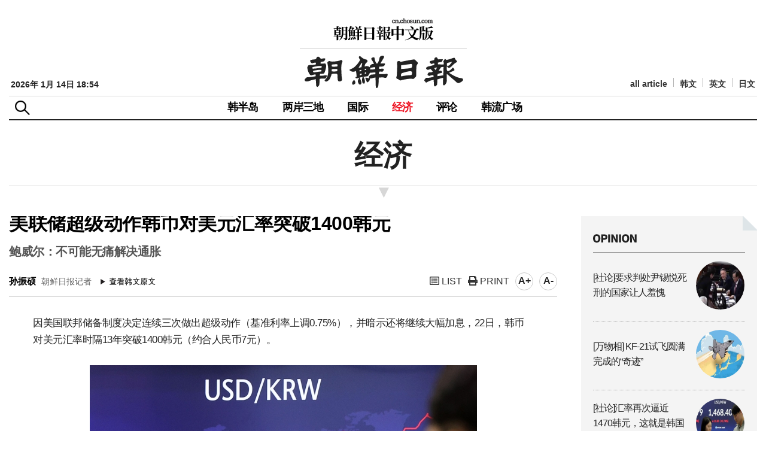

--- FILE ---
content_type: text/html; Charset=utf-8
request_url: http://cnnews.chosun.com/client/news/viw.asp?cate=C01&mcate=M1004&nNewsNumb=20220957816&nidx=
body_size: 24263
content:
				   
				   
<!doctype html>
<html lang="ko">
	<head>
        <meta name="title" content="美联储超级动作韩币对美元汇率突破1400韩元" />
	<meta property="og:site_name" content="朝鮮日報中文版" />
        <meta charset="utf-8" />
        <meta http-equiv="X-UA-Compatible" content="IE=edge,chrome=1" />
        <meta name="viewport" content="width=device-width, initial-scale=1.0, maximum-scale=1.0, user-scalable=no" />	
        
            <meta property="og:image" content="http://cnnews.chosun.com/up_fd/wc_news/2022-09/simg_org/3chatu280(5).jpg" />
        
        <title>美联储超级动作韩币对美元汇率突破1400韩元&nbsp;&nbsp;</title>		
		<link rel="shortcut icon" href="/images/ico_cnicon.png" />	
	<!--[if lte IE 8]>
			<script type="text/javascript" src="/common/js/ie8.polyfil.min.js"></script>
		<![endif]-->
		<script type="text/javascript" src="/common/js/html5shiv.js"></script>
	
		<link rel="stylesheet" type="text/css" href="/common/css/common.css?v=0" /> 
		<link rel="stylesheet" type="text/css" href="/common/css/layout.css?v=1" /> 	
		<link rel="stylesheet" type="text/css" href="/common/css/responsive.css?v=1" />
		<link rel="stylesheet" type="text/css" href="/common/css/sub.css?v=3" /> 
		<link rel="stylesheet" type="text/css" href="/common/css/style_editor.css?v=2" />

		<link rel="stylesheet" href="https://cdnjs.cloudflare.com/ajax/libs/font-awesome/5.13.0/css/all.min.css">
		<script type="text/javascript" src="/common/js/jquery-1.12.3.min.js"></script>
	
		<script type="text/javascript" src="/common/js/common.js?v=6"></script>
        <script type="text/javascript" src="/common/js/font.js"></script>
		<script type="text/javascript" src="/common/js/script.js"></script>

        <!-- Dable Start-->
			<!-- 기사 URL (필수): 필요없는 파라미터들은 빼고 입력해주세요. -->
			<meta property="dable:item_id" content="20220957816">
			<meta property="og:url" content="http://cnnews.chosun.com/client/news/viw.asp?cate=C01&mcate=M1004&nNewsNumb=20220957816&nidx="  />
			<meta property="og:title" content="美联储超级动作韩币对美元汇率突破1400韩元"  /> <!-- (필수) -->
			
				<meta property="og:image" content="http://cnnews.chosun.com/up_fd/wc_news/2022-09/simg_org/3chatu280(5).jpg" /><!-- (필수) -->
			
			<meta property='og:description' content='美联储超级动作韩币对美元汇率突破1400韩元'  /> <!-- (필수) 요약 -->
			<meta property='dable:author' content='孙振硕'  /><!-- 기사 작성자(기자명) (필수) -->
			<meta property='article:section' content=''  /> <!-- 메인 카테고리 (필수) --><!-- 기사 카테고리 -->
			<meta property='article:section2' content='' /> <!-- 2차 카테고리가 있는 경우 추가 --><!-- 기사 카테고리 -->
			<meta property='article:section3' content=''  /> <!-- 3차 카테고리가 있는 경우 추가 --><!-- 기사 카테고리 -->
			<meta property='article:published_time' content=''  /> <!-- 예(한국시간 오후 1:20) --><!-- 기사 작성일(ISO 8601) (필수) -->
			<!-- Dable 스크립트 -->
			<script type="text/javascript">
				(function (d, a, b, l, e, _) {
					d[b] = d[b] || function () { (d[b].q = d[b].q || []).push(arguments) }; e = a.createElement(l);
					e.async = 1; e.charset = 'utf-8'; e.src = '//static.dable.io/dist/plugin.min.js';
					_ = a.getElementsByTagName(l)[0]; _.parentNode.insertBefore(e, _);
				})(window, document, 'dable', 'script');
				dable('setService', 'cnnews.chosun.com');
				dable('sendLog');
			</script>
        <!-- Dable End-->

        <script type="text/javascript">
            //출력
            function printOpen(ctcd, mctcd, cnewsnumb) {
                window.open("print.asp?cate=" + ctcd + "&mcate=" + mctcd + "&nNewsNumb=" + cnewsnumb, "newsPrint", "width=700,height=900,scrollbars=yes")
            }

            function gofaceBook(msg, url) {
                var href = "http://www.facebook.com/sharer.php?u=" + escape(url) + "&t=" + encodeURIComponent(msg);
                var b = window.open(href, 'facebook', '');
                if (b) { b.focus(); }
            }
		 //-->
        </script>
	</head>
	<body>
		<div id="Wrapper">	
			<script>			
  (function(i,s,o,g,r,a,m){i['GoogleAnalyticsObject']=r;i[r]=i[r]||function(){			
  (i[r].q=i[r].q||[]).push(arguments)},i[r].l=1*new Date();a=s.createElement(o),			
  m=s.getElementsByTagName(o)[0];a.async=1;a.src=g;m.parentNode.insertBefore(a,m)			
  })(window,document,'script','//www.google-analytics.com/analytics.js','ga');			
			
			
			
ga('create', 'UA-58940796-31', 'auto');			
ga('require', 'displayfeatures');			
ga('require', 'linkid', 'linkid.js');			
ga('send', 'pageview');			
			
ga('create', 'UA-58940796-24', 'auto',{'name':'chosun_total'});			
ga('require', 'displayfeatures');			
ga('require', 'linkid', 'linkid.js');			
ga('chosun_total.send', 'pageview');			
			
			
			
  ga('create', 'UA-55124794-1', 'auto');			
  ga('send', 'pageview');			
			
</script>


			<!-- 모바일 -->
			<div id="navigation">
				<div class="head">
					<a href="javascript:;" class="topmenu_close"><i class="fas fa-times"></i></a>
					<ul>
						<li><a href="http://chosun.com/" target="_blank">韩文</a></li>
						<li><a href="http://english.chosun.com/" target="_blank">英文</a></li>
						<li><a href="http://japanese.chosun.com/" target="_blank">日文</a></li>
					</ul>	
				</div>
				<ul class="topmenu">
					<li><a href="/client/news/lst.asp?cate=C01&mcate=M1001">韩半岛</a></li>
					<li><a href="/client/news/lst.asp?cate=C01&mcate=M1002">两岸三地</a></li>
					<li><a href="/client/news/lst.asp?cate=C01&mcate=M1003">国际</a></li>
					<li><a href="/client/news/lst.asp?cate=C01&mcate=M1004">经济</a></li>
					<li><a href="/client/news/lst.asp?cate=C08">评论</a></li>
					<li><a href="/client/news/lst.asp">韩流广场</a></li>
					<li><a href="/client/news/all_lst.asp">all article</a></li> 
				</ul>
				<div class="nav_foot">
					<ul class="clearfix">
					
	<!-- 					<li><a href="/client/member/login.asp"><em><i class="fas fa-user"></i> 登录</em></a></li>

						<li><a href="/client/member/agree.asp">회원가입</a></li>
						<li><a href="/client/member/find_idpw.asp">아이디/비밀번호 찾기</a></li>
-->
					
					</ul>
				</div>
			</div>

			<div class="top_search">
				<div class="inner">
					<span class="close_se"><span class="sdonly">닫기</span></span>
					<form method="GET" action="/client/search/search.asp">
						<input type="hidden" name="sid" value="-1">
						<input type="hidden" name="page" value="1">
						<fieldset>
							<legend>검색</legend>
							<input type="text" name="keyword" title="검색어입력" placeholder="검색어를 입력해주세요." value="" id="" />
							<button type="submit"><span class="sdonly">검색</span></button>
						</fieldset>
					</form>
				</div>
			</div>

			<div id="m-header">
				<div class="header-icon_menu">
					<a href="#" class="top-menu"><span class="sdonly">menu open</span></a>
				</div>
				<div class="header-icon_search">
					<a href="#" class="top_se"><span class="sdonly">search</span></a>
				</div>
				<h1><a href="/">朝鲜日报 中文网</a></h1>
			</div>
			<!-- //모바일 -->
			<div class="modalBg"></div>

								<div class="box_search">
						<div class="inner">
							<span class="close_se"><span class="sdonly">닫기</span></span>
							<form method="GET" action="/client/search/search.asp">
								<input type="hidden" name="sid" value="-1">
								<input type="hidden" name="page" value="1">
								<fieldset>
									<legend>검색</legend>
									<input type="text" name="keyword" title="검색어입력" placeholder="검색어를 입력해주세요." value="" id="" />
									<button type="submit"><span class="sdonly">검색</span></button>
								</fieldset>
							</form>
						</div>
					</div>

			<div id="header">
				<div class="header_top">
					<div class="logo">
						<a href="/"><img src="/images/logo.gif" alt="朝鲜日报 中文网" /></a>
					</div>
									<div class="main_date">
				2026年 1月 14日&nbsp;18:54
				</div>

					<ul class="language_list">
						<li><a href="/client/news/all_lst.asp">all article</a></li>
						<li><a href="http://chosun.com/" target="_blank">韩文</a></li>
						<li><a href="http://english.chosun.com/" target="_blank">英文</a></li>
						<li><a href="http://japanese.chosun.com/" target="_blank">日文</a></li>
					</ul>	
				</div>
				<div class="frontheader">
					<h2 class="skip">상단주메뉴</h2>
					<div id="btn_box">
						<div class="nt_menu">
							<p class="btn_me"><span class="sdonly">메뉴</span></p>
							<span class="close_me"><span class="sdonly">닫기</span></span>	
						</div>
						<div class="nt_search">
							<p class="btn_se"><span class="sdonly">검색</span></p>	
						</div>
					</div>
<!-- 
					<div class="box_menu">
						<div class="inner">
							<ul>
								<li>
									<h4>메뉴1</h4>
									<a href="/client/view.asp">메뉴1-1</a>
									<a href="/client/view.asp">메뉴1-2</a>
									<a href="/client/view.asp">메뉴1-3</a>
								</li>
							</ul>
						</div>
					</div>
 -->

					<div id="gnb">
						<ul>
							<li class=""><a href="/client/news/lst.asp?cate=C01&mcate=M1001">韩半岛</a></li>
							<li class=""><a href="/client/news/lst.asp?cate=C01&mcate=M1002">两岸三地</a></li>
							<li class=""><a href="/client/news/lst.asp?cate=C01&mcate=M1003">国际</a></li>
							<li class=" active"><a href="/client/news/lst.asp?cate=C01&mcate=M1004">经济</a></li>
							<li class=""><a href="/client/news/lst.asp?cate=C08">评论</a></li>
							<li class=""><a href="/client/news/lst.asp?cate=C04">韩流广场</a></li>
						</ul>
					</div><!--//gnb -->	
					<ul class="util_menu">
					
<!-- 						<li><a href="/client/member/login.asp"><i class="fas fa-user"></i> 登录</a></li>

						<li><a href="/client/member/agree.asp">회원가입</a></li>
						<li><a href="/client/member/find_idpw.asp">아이디/비밀번호 찾기</a></li>
-->
					
					</ul>
				</div><!--//frontheader -->
				<div class="gnb_bg"></div>
			</div><!--//header-->
			<div class="box_menuBg"></div>


			<div class="subWrap">

				<div class="location">
					<h3>经济</h3>
				</div>

				<div class="subCon">

					<div class="consWrap">

						<div id="title_title">	
							<h4 class="txt">美联储超级动作韩币对美元汇率突破1400韩元</h4>
							<h5 class="txt">鲍威尔：不可能无痛解决通胀</h5>
						</div>						
		
						<div class="name_ctrl">		
							<p>
								<strong>孙振硕</strong> 朝鲜日报记者
							</p>
							<div>
								<a href="https://n.news.naver.com/article/023/0003717487?cds=news_edit" class="btn_kor" target="_blank"><img src="/images/btn_view01.gif" alt="查看韩文原文" /></a>
							</div>
							<ul class="ctrl2">
								<li><a href="lst.asp?cate=C01&mcate=M1004" title="list" ><i class="far fa-list-alt"></i> LIST</a></li>
								<li><a href="javascript:printOpen('C01','M1004','20220957816');" title="print"><i class="fas fa-print"></i> PRINT</a></li>	 
                                <li class="font"><span onclick="javascript:fontSize++;changeFontSize();" title="大" >A+</span></li>	
                                <li class="font"><span onclick="javascript:fontSize--;changeFontSize();" title="小">A-</span></li>
							</ul>	
						</div>
				
						<div class="realcons">

							

							<div id="articleBody" class="article_body" itemprop="articleBody">
							

						<!-- 
							<audio id="player1" controls src="/up_fd/wc_news/" style="width:95%;height:44px;margin-top:0px;"></audio>
							<audio id="player2" controls src="/up_fd/wc_news/" style="width:95%;height:44px;margin-top:0px;"></audio>
						-->
						<!-- 
							<div class="video-container" style="text-align:center; margin-bottom:30px;">
							</div> 
						-->

								因美国联邦储备制度决定连续三次做出超级动作（基准利率上调0.75&#37;），并暗示还将继续大幅加息，22日，韩币对美元汇率时隔13年突破1400韩元（约合人民币7元）。<br /><br /><DIV class="center" style="WIDTH:647px;"><dl style="WIDTH:647px;"><dt><img src="http://cnnews.chosun.com/up_fd/wc_News/2022-09/limg_org/3chatu(1).jpg" ></dt><dd class=use_caption>▲ 22日，韩币对美元汇率时隔13年零6个月首次突破1400韩元。当天在首尔外汇市场，韩币对美元汇率刚开盘就超过了1400韩元。这是金融危机期间的2009年3月31日（以高价为准1422.0韩元，约合人民币7.15元）之后，时隔13年零6个月首次突破1400韩元。图为当天的首尔中区韩亚银行交易厅。/韩联社 </dd></dl></DIV> 当天在首尔外汇市场，韩币对美元汇率刚开盘就超过了1400韩元，截止上午9点30分，正以1404.45韩元（约合人民币7.06元）进行交易，较前一个交易日暴涨10.25韩元（约合人民币0.05元）。前一天，美联储召开联邦公开市场委员会（FOMC）会议，决定将基准利率从年2.25-2.5&#37;上调到3-3.25&#37;，加息0.75&#37;继而触发美元汇率暴涨。<br /><br />虽然当天的加息幅度符合市场预测，但在预测接下来加息速度的分散图上，FOMC会议19位与会者中有9位预测年底利率将达到4.25-4.5&#37;，暗示大幅加息还将持续一段时间。而6月的分散图上，大多数委员预测的年底利率为3.25-3.5&#37;，预测值大幅提升。<br /><br />如果美联储持续加息，资金将涌向安全且高利率的美元资产，致使美元需求上升，很可能进一步推高美元价值。当天在纽约外汇市场，衡量美元对主要国家货币价值的“美元指数”飙升至111，创20年来的最高值。随着美元走强，资金流向美元资产的担忧扩散，22日上午，韩国KOSPI、KOSDAQ指数分别下跌了1.3&#37;和1.6&#37;。<br /><br />美联储主席杰罗姆·鲍威尔在FOMC会后的新闻发布会上反复重申，要做好经济停滞的思想准备，但为了控制物价仍将继续维持上调基准利率的基调。鲍威尔表示：“FOMC下定决心降低通胀，并将维持加息基调直至任务完成”，“即使经济增速放缓，在有明确证据证明通胀恢复至2&#37;之前，FOMC不会考虑下调基准利率。”他还表示：“因为上调基准利率，实现软着陆（冲击较小的物价稳定）的可能性变低”，“想稳定通胀，没有无痛的方法。”6月，FOMC会议预测今年美国经济增长率为1.7&#37;，此次会议与会者大幅下调预期为0.2&#37;。<br /><br />市场专家评价称，当天FOMC的决定和鲍威尔的发言比预想的要更加鹰派（倾向于货币紧缩政策）。JP摩根表示：“对经济预期进行了悲观调整，分散图也朝着非常鹰式的方向做出了调整”，“美联储承认，为了控制通胀，需要最小限度地（失业率上升等）弱化一部分劳动市场。”花旗银行表示：“看来鲍威尔主席在考虑软着陆剧本的同时，也认可更进一步经济衰退的可能性”，“预计基准利率11月将上调0.75&#37;，12月上调0.5&#37;，明年2月上调0.25&#37;，最终达到4.5-4.75&#37;。”
							</div>

							<div class="date_text">							
								<p>输入 : 2022-09-22&nbsp;09:59  &nbsp;|&nbsp;  更新 : 2022-09-22&nbsp;11:50</p>

								<div class="SNS_Box">
									<div id="bdshare" class="bdshare_t bds_tools get-codes-bdshare">
										<a class="bds_tsina"></a>
										<a class="bds_tqq"></a>
										
									</div>
<!-- 
									<script type="text/javascript" id="bdshare_js" data="type=tools&mini=1"></script>
									<script type="text/javascript" id="bdshell_js"></script>
									<script type="text/javascript">
										document.getElementById("bdshell_js").src = "http://bdimg.share.baidu.com/static/js/shell_v2.js?cdnversion=" + new Date().getHours();
									</script>
 -->
									<a href="#" onclick='gofaceBook("","http://cnnews.chosun.com/client/news/viw.asp?cate=C01&mcate=M1004&nNewsNumb=20220957816&nidx=");' title="페이스북"><i class="fab fa-facebook-square"></i> facebook</a>
									<a href="javascript:topPage();"  title="回到顶部"><i class="fas fa-arrow-up"></i> 回到顶部</a>
								</div>
							</div>

						</div><!-- //realcons 본문끝 -->

						<div class="copy">
							
							<p class="copy_txt">朝鮮日報中文版 cn.chosun.com<br />本文版权归朝鲜日报网所有, 对于抄袭者将采取法律措施应对</p>
						</div>

						<!-- Dable PC+모바일 위젯 시작 20170323 -->
						<div id="dablewidget_Box1RL78" data-widget_id="Box1RL78">
						  <script>
						  (function(d,a){d[a]=d[a]||function(){(d[a].q=d[a].q||[]).push(arguments)};}(window,'dable'));
						  dable('renderWidget', 'dablewidget_Box1RL78');
						  </script>
						</div>
						<!-- Dable PC+모바일 위젯 종료 -->


					</div><!-- //consWrap -->

				</div><!-- //subCon 서브컨텐츠 영역 -->
				<div class="subConR">
					<script language="Javascript" src="/common/js2/eBookOpener.js"></script>			
<script language="JavaScript"> 			
<!--

	//이북용
	function mbookzView(album,max, page) {
		if(page)  {			OpenEBook.dirPage = page;
		}else {
			OpenEBook.dirPage = 1;			page=1;
		}

		OpenEBook.albumID = album;
		if(max) OpenEBook.maxWin =max;
		OpenEBook.eBookUrl= "http://211.239.164.40/Links/cnchosun/"+album;
		OpenEBook.OpenBook();
	}

//-->
</script>

					
					<div class="box_opinion">
						<h3><img src="/images/main_t_opinion.png" alt="opinion"></h3>
						<ul>
					
							<li>
								<a href="/client/news/viw.asp?nNewsNumb=20260164143&cate=C08&mcate=M1001">
									<div class="tit">[社论]要求判处尹锡悦死刑的国家让人羞愧</div>
									<div class="thumb"><p><img src="/up_fd/wc_news/2026-01/simg_thumb/6chatu280(2).jpg" alt="" /></p></div>
								</a>
							</li>
						
							<li>
								<a href="/client/news/viw.asp?nNewsNumb=20260164142&cate=C08&mcate=M1001">
									<div class="tit">[万物相] KF-21试飞圆满完成的“奇迹”</div>
									<div class="thumb"><p><img src="/up_fd/wc_news/2026-01/simg_thumb/5chatu280(4).jpg" alt="" /></p></div>
								</a>
							</li>
						
							<li>
								<a href="/client/news/viw.asp?nNewsNumb=20260164136&cate=C08&mcate=M1001">
									<div class="tit">[社论]汇率再次逼近1470韩元，这就是韩国经济的真实情况</div>
									<div class="thumb"><p><img src="/up_fd/wc_news/2026-01/simg_thumb/6chautA280.jpg" alt="" /></p></div>
								</a>
							</li>
						
							<li>
								<a href="/client/news/viw.asp?nNewsNumb=20260164135&cate=C08&mcate=M1001">
									<div class="tit">[评论]只有执政党享受包治百病的“在野党福气”</div>
									<div class="thumb"><p><img src="/up_fd/wc_news/2026-01/simg_thumb/5chatu280(3).jpg" alt="" /></p></div>
								</a>
							</li>
						
						</ul> 
					</div><!-- //list_style1_area -->

					<div class="m_ad_right"><a href="http://www.laraps.co.kr/cn/" target="_blank" rel="noopener noreferrer"><img src="/images/banner/banner_event_180706_f.jpg" alt="laraps.co.kr" /></a></div>

					
					<div class="box_weekly">
						<h3><img src="/images/main_t_weeklyranking.png" alt="Weekly Ranking"></h3>
						<ul>
						
					
							<li>
								<a href="/client/news/viw.asp?nNewsNumb=20260164115&cate=C01&mcate=M1002">
									<div class="tit">柬埔寨实权沦为中国阶下囚…陈志被遣返中国，量刑“无期徒刑或以上”</div>
									<div class="thumb"><p><img src="/up_fd/wc_news/2026-01/simg_thumb/pm1chatuA280(2).jpg" alt="" /></p></div>
								</a>
							</li>
						
							<li>
								<a href="/client/news/viw.asp?nNewsNumb=20260164116&cate=C01&mcate=M1002">
									<div class="tit">不顾日本抗议…中国仍在中间海域钻新气田</div>
									<div class="thumb"><p><img src="/up_fd/wc_news/2026-01/simg_thumb/1chatuA280(2).jpg" alt="" /></p></div>
								</a>
							</li>
						
							<li>
								<a href="/client/news/viw.asp?nNewsNumb=20260164117&cate=C01&mcate=M1003">
									<div class="tit">切断中国北极航道和俄罗斯核潜艇通道…特朗普谋划掌控格陵兰岛</div>
									<div class="thumb"><p><img src="/up_fd/wc_news/2026-01/simg_thumb/2chatuA280(1).jpg" alt="" /></p></div>
								</a>
							</li>
						
							<li>
								<a href="/client/news/viw.asp?nNewsNumb=20260164110&cate=C01&mcate=M1002">
									<div class="tit">“至交”被抓走也无法保护的中国…内心复杂的古巴和尼加拉瓜</div>
									<div class="thumb"><p><img src="/up_fd/wc_news/2026-01/simg_thumb/2chatu280(1).jpg" alt="" /></p></div>
								</a>
							</li>
						
							<li>
								<a href="/client/news/viw.asp?nNewsNumb=20260164122&cate=C01&mcate=M1003">
									<div class="tit">特朗普：我不需要国际法，只有我的道德能让我停手</div>
									<div class="thumb"><p><img src="/up_fd/wc_news/2026-01/simg_thumb/pm1chatuA280(3).jpg" alt="" /></p></div>
								</a>
							</li>
						
						</ul> 
					</div><!-- //list_style1_area -->
					<div class="ad_right">
						<ul>
							<li><a href="http://www.hansik.org/cn/board.do?cmd=list&bbs_id=116&menu=PCN4040000&lang=cn" class="visual"><img src="/images/banner/banner_sub_event_170911.jpg" alt="" /></a>
						<!-- <a href="/client/info/event_141112.asp"  class="visual mt4"><img src="/images/banner/banner_sub_event_141113.jpg" alt="" /></a> --></li>
						</ul>
					</div>
				

					<div class="ad_right">
						<ul>							
						
							<li><script src="http://yellow.contentsfeed.com/RealMedia/ads/adstream_jx.ads/chn.chosun.com/news@x01"></script></li>
						
						</ul>
					</div>

				
					
			<!-- 	 노출이 안되어서 빼기 19001
					<div class="ad_right">
					<iframe width=280 height=185 noresize scrolling=no frameborder=0 marginheight=0 marginwidth=0 title="부동산" src="http://cad.chosun.com/RealMedia/ads/adstream_sx.ads/chn.chosun.com/index@x76"></iframe>
					</div>
			 -->


				</div>
			</div><!-- //subWrap -->

						<footer id="footer">
				<div class="foot_line"></div>
				<div class="foot_logo"><img src="/images/logo_foot.gif" alt="朝鲜日报 中文网" /></div>
				<div class="inner">
					<div class="foot_txt">
						地址：首尔市中区世宗大路21街33 朝鲜日报东北亚研究所（咨询、广告）/ 邮编：100-120<br />
						33，Sejong-daero 21-gil, Jung-gu, Seoul, 100-120, Korea  / 电话：822-724-6523
						<p>Copyright © 2014 by The Chosunilbo.All rights reserved. <em>Contact <a href="mailto:chinese@chosun.com">chinese@chosun.com</a> for more information.</em></p>
					</div>
					<div class="foot_menu">
						<ul class="fmenu">
							<li><a href="/client/info/aboutus.asp">关于我们</a></li>
							<li><a href="/client/info/faq.asp">常见问题解答</a></li>
							<li><a href="/client/info/addr.asp">联系方式</a></li>
							<li><a href="/client/info/ad.asp">광고/广告</a></li>
							<li><a href="http://old.chnarchive.chosun.com" target="_blank">回到改版前网站</a></li>
							<!-- <li><img src="/images/ico_top.gif" alt="" /><a href="#top" class="last">回到顶部</a></li> -->
						</ul>
						<div class="mz_link">
							<h4><a href="#none">조선미디어 관계사</a></h4>
							<ul>
								<li><a href="http://chosun.com/" target="_blank">조선닷컴</a></li>
								<li><a href="http://chosunnewspress.chosun.com/" target="_blank">조선뉴스프레스</a></li>
								<li><a href="http://www.chosunis.com/" target="_blank">조선아이에스</a></li>
								<li><a href="http://company.healthchosun.com/" target="_blank">헬스조선</a></li>
							</ul>
						</div>
					</div>
				</div><!-- //inner -->

			</footer>
			<div class="btn_top_area">
				<a href="javascript:topPage();" title="맨 위로" class="btn_top"><img src="/images/icon_top.gif" alt="TOP" /></a>
			</div>
		</div><!--//Wrapper -->	
	</body>
</html>


--- FILE ---
content_type: text/css
request_url: http://cnnews.chosun.com/common/css/style_editor.css?v=2
body_size: 1269
content:
@charset "utf-8";					
/*					
 * default definition					
 */					
					
body{*word-break:break-all;-ms-word-break:break-all;}
					
					
/* 에디터형 */	
#articleBody{padding:0px 0px 0px 0px; box-sizing: border-box;}   /* 본문 마진 */					
.article_body{clear:both; width:100%;padding-bottom:15px;margin:0px 0px 0 0px;font-size:17px;line-height:28px; letter-spacing:-0.5px;}   /* 본문 글씨크기, 행간 */					
.article_body p, .article_body div{margin-top:0px;margin-bottom:0px;line-height:28px;}   /* 본문 p 태그 마진 */
					
.article_body table{overflow:visible; display:table;}	

.article_img_r{float:right; margin: 4px 0px 20px 25px; padding:0px;}					
.article_img_l{float:left; margin: 4px 25px 20px 0; padding:0px;}

.ecenter table{text-align:center;margin:0 auto; clear:both; border-spacing: 0px; padding:0px; border:0px;background:#fff;}	
.ecenter table td{text-align:left; border-spacing: 0px;  padding:0px; margin:0px; border-bottom: 0px; border-left: 0px; border-top: 0px; border-right: 0px; }	
.ecenter table td img{border-spacing: 0px; padding:0px; margin:0px; border:0px;}	
.ecenter table td.use_caption{padding:6px 0px 0px 0px; text-decoration:none; color:#666666; font-size:15px; line-height:23px; word-break:break-all; text-align:left;}	
	
.eright table{margin:3px 0px 20px 25px; padding:0px; border-spacing: 0px; border:0px; background:#fff;}	
.eright table td{text-align:left; border-spacing: 0px; border-bottom: 0px; border-left: 0px; border-top: 0px; border-right: 0px; padding:0px; margin:0 0 0 0px;}	
.eright table td.use_caption{padding:6px 0px 0px 0px; text-decoration:none; color:#666666; font-size:15px; line-height:23px; word-break:break-all; text-align:left;}	
	
.eleft table{margin:3px 25px 20px 0px; padding:0px; border-spacing: 0px; border:0px;background:#fff;}	
.eleft table td{text-align:left; border-spacing: 0px; border-bottom: 0px; border-left: 0px; border-top: 0px; border-right: 0px; padding:0px; margin:0 0 0 0px;}	
.eleft table td.use_caption{padding:6px 0px 0px 0px; text-decoration:none; color:#666666; font-size:16px; line-height:23px; word-break:break-all; text-align:left;}	


.article_body .center{text-align:center; float:none; margin:0 auto 30px;}
.article_body .use_caption {padding:6px 0px 0px 0px; text-decoration:none; color:#666666; font-size:15px; line-height:23px; word-break:break-all; text-align:left;}
.article_body .right{float:right; margin:0px 0px 30px 25px;}
.article_body .left{float:left; margin:0px 25px 30px 0px;}

/*					
좌우로 두개가 겹칠때 사용.					
*/					
/*ie6*/					
.article_img_rL6{float:right; margin: 0 7px 20px 0; padding:0px;}					
.article_img_lL6{float:left; margin: 0 0px 20px 7px; padding:0px;}					
/*ie7*/					
.article_img_rL7{float:right; margin: 0 14px 20px 1px; padding:0px;}					
.article_img_lL7{float:left; margin: 0 1px 20px 14px; padding:0px;}					
/*ie8*/					
.article_img_rL{float:right; margin: 0 14px 20px 0px; padding:0px;}					
.article_img_lL{float:left; margin: 0 0px 20px 14px; padding:0px;}					
/*끝*/					
.article_img_c{margin:0 auto;padding:0px; text-align:center;}					
.article_img.border{border: solid 1px #606060;background: #000;}					
.use_caption { margin:6px 3px 0px 3px; text-decoration:none; color:#666666; font-size:13px; line-height:20px; word-break:break-all; text-align:left;} /* 에디터 이미지 첨부용 캡션관련 */					
.use_caption2 { padding-top:10px; text-decoration:none; color:#666666; font-size:12px; line-height:17px; word-break:break-all; text-align:left;}					
					
					
					
/* 텍스테에리어*/					
.chkSelConText{clear:both;float:left;width:620px;padding-bottom:15px;margin:0px 0px 0 0px;font-size:11pt;line-height:23px;overflow:hidden;display:inline;font-family:"굴림",Gulim,"돋움",Dotum,AppleGothic,Sans-serif;}					
.chkSelConText p{margin-top:0px;margin-bottom:23px;font-family:"굴림",Gulim,"돋움",Dotum,AppleGothic,Sans-serif;line-height:23px;}					
.chkSelConText strong{}					
.chkSelConText table{border:0;padding:20px 20px 20px 0;overflow:visible; display:table;border:1px;border-style:solid;border-color:#7A7A7A;}					
.chkSelConText thead th{border-bottom:0;}					
.chkSelConText tbody th{border-bottom:0;}					
.chkSelConText tbody td{border-bottom:0;}					
.chkSelConText table.article_img_l,.chkSelConText .article_img_c,.chkSelConText table.article_img_r{padding:0;margin:4px 0 0 0;}					
.chkSelConText table.article_img_l table,.chkSelConText .article_img_c table,.chkSelConText table.article_img_r table{padding:0;margin:0;}					
.chkSelConText table.article_img_l table td,.chkSelConText .article_img_c table td,.chkSelConText table.article_img_r table td{padding:0;margin:0;text-align:left;width:100%;}					
.chkSelConText .article_img_c{text-align:center;}					
.chkSelConText .article_img_c table{text-align:center;}					
.chkSelConText table.article_img_l{margin-right:20px;float:left;}					
.chkSelConText .article_img_c{padding:0;float:none;}					
.chkSelConText table.article_img_r{margin-left:20px;float:right;}							


--- FILE ---
content_type: application/x-javascript
request_url: http://yellow.contentsfeed.com/RealMedia/ads/adstream_jx.ads/chn.chosun.com/news@x01
body_size: 430
content:
document.write ('<a href="http://yellow.contentsfeed.com/RealMedia/ads/click_lx.ads/chn.chosun.com/news/240284087/x01/default/empty.gif/41346f3977326c6e5a2b5541444f7456" target="_top"><img src="http://yellow.contentsfeed.com/RealMedia/ads/Creatives/default/empty.gif"  width="1" height="1" alt="" BORDER=0 border="0"></a>');


--- FILE ---
content_type: application/javascript
request_url: http://cnnews.chosun.com/common/js/common.js?v=6
body_size: 1039
content:
$(function () {
		$(".top-menu").click(function(e) {
		e.preventDefault();
		$(this).toggleClass("active"); 
			$("#navigation").animate({left:0},'300');
			$(".modalBg").addClass("over").animate(1000);
		});

		$(".topmenu_close").click(function(e) {
			$("#navigation").animate({left:"-100%"},'300');
			$(".modalBg").removeClass("over").animate(1000);
		});

		$(".modalBg").click(function() {
			$(".modalBg").removeClass("over").animate(1000);
			$("#navigation").animate({left:"-100%"},'300');
		});

		$(".btns .search").click(function() {
			$(".m_sch_wrap").toggle();
		});

//		var mobileMenu = $(".topmenu > li > a"), mobileMenuDepth = $(".topmenu li ul");
//		mobileMenu.click(function(e){
//			e.preventDefault();
//			$(this).parent().removeClass('hover');
//			mobileMenuDepth.slideUp();
//			if($(this).next().is(':hidden') == true) {
//				$(this).parent().addClass('hover');
//				$(this).next().slideDown();
//			}
//		});

	});


$(function(){
	// 검색 
	$(".btn_se").click(function() {
		$(".box_search").fadeIn("fast");
		$(".box_menu").hide();
		$(".close_me").removeClass("on");
		$(".box_menuBg").addClass("over").animate(1000);
	});
	$(".close_se").click(function() {
		$(".box_search").fadeOut("fast");
		$(".close_se").removeClass("on");
		$(".box_menuBg").removeClass("over").animate(1000);
		$(".box_menu").hide();
		$(".close_me").removeClass("on");
		$(".top_search").hide();
	});

	/* 메뉴 */	
	$(".btn_me").click(function() {
		$(".box_menu").fadeIn("fast");
		$(".close_me").addClass("on");
		$(".close_se").removeClass("on");
		$(".box_search").hide();
		$(".box_menuBg").addClass("over").animate(1000);
	});
	$(".close_me").click(function() {
		$(".box_menu").fadeOut("fast");
		$(".close_me").removeClass("on");
		$(".close_se").removeClass("on");
		$(".box_search").hide();
		$(".box_menuBg").removeClass("over").animate(1000);
	});
	$(".box_menuBg").click(function() {
		$(".box_search").fadeOut("fast");
		$(".box_menu").fadeOut("fast");
		$(".close_se").removeClass("on");
		$(".close_me").removeClass("on");
		$(".box_menuBg").removeClass("over").animate(1000);
		$(".top_search").fadeOut("fast");
	});


	// 모바일 검색 
	$(".top_se").click(function() {
		$(".top_search").fadeIn("fast");
		$(".box_menuBg").addClass("over").animate(1000);
	});

});

/* 관계사 바로가기 */
$(document).ready(function(){
	$(".mz_link>h4").click(function(){
		var sitemenu = $(this).next("ul");
		if( sitemenu.is(":visible") ){
			sitemenu.slideUp();
			$(".mz_link").removeClass("active");
		}else{
			sitemenu.slideDown();
			$(".mz_link").addClass("active");
		}
	});
});

/* gotopPage */
function topPage(){
	window.scrollTo(0, 0);
}
// top 버튼 
$(window).scroll(function(){
	var scrollTop = $(document).scrollTop();
	if (scrollTop == 0){
		$('.btn_top_area').hide();
	} else {
		$('.btn_top_area').show();
	}
});

var con_faq_ac = function(){			
	var obj = $('.con_faq_wrap').children();			
	var obj_btn = obj.find('dt');			
					
	obj_btn.click(function(){			
		var this_btn = $(this).parent().parent();			
			
		if (this_btn.hasClass('on')){			
			this_btn.removeClass('on');			
			
		}else{			
			obj.removeClass('on');			
			this_btn.addClass('on');					
		}							
	});			
};

$(document).ready(function(){			
	con_faq_ac();			
});		

// old
var gnb_ani_ac = function(){			
	var obj = $('#header');			
	var obj_inner = $('.gnb_wrap');			
	var m_btn = obj.find('.m_btn');			
	var m_close_btn = obj.find('.btn_close');			
	var m_bg_area = obj.find('.menu_bg');			
				
	m_btn.click(function(){			
		obj.addClass('on');			
	});			
	m_close_btn.click(function(){			
		obj.removeClass('on');			
	});			
	m_bg_area.click(function(){			
		obj.removeClass('on');			
	});			
};			
			
		

--- FILE ---
content_type: text/plain
request_url: https://www.google-analytics.com/j/collect?v=1&_v=j102&a=234818445&t=pageview&_s=1&dl=http%3A%2F%2Fcnnews.chosun.com%2Fclient%2Fnews%2Fviw.asp%3Fcate%3DC01%26mcate%3DM1004%26nNewsNumb%3D20220957816%26nidx%3D&ul=en-us%40posix&dt=%E7%BE%8E%E8%81%94%E5%82%A8%E8%B6%85%E7%BA%A7%E5%8A%A8%E4%BD%9C%E9%9F%A9%E5%B8%81%E5%AF%B9%E7%BE%8E%E5%85%83%E6%B1%87%E7%8E%87%E7%AA%81%E7%A0%B41400%E9%9F%A9%E5%85%83%C2%A0%C2%A0&sr=1280x720&vp=1280x720&_u=KGBAgEAjAAAAACAAI~&jid=928821623&gjid=298434341&cid=1039720849.1768384485&tid=UA-58940796-31&_gid=1986408060.1768384485&_slc=1&z=997848532
body_size: -286
content:
2,cG-NDL3W4KDQ9